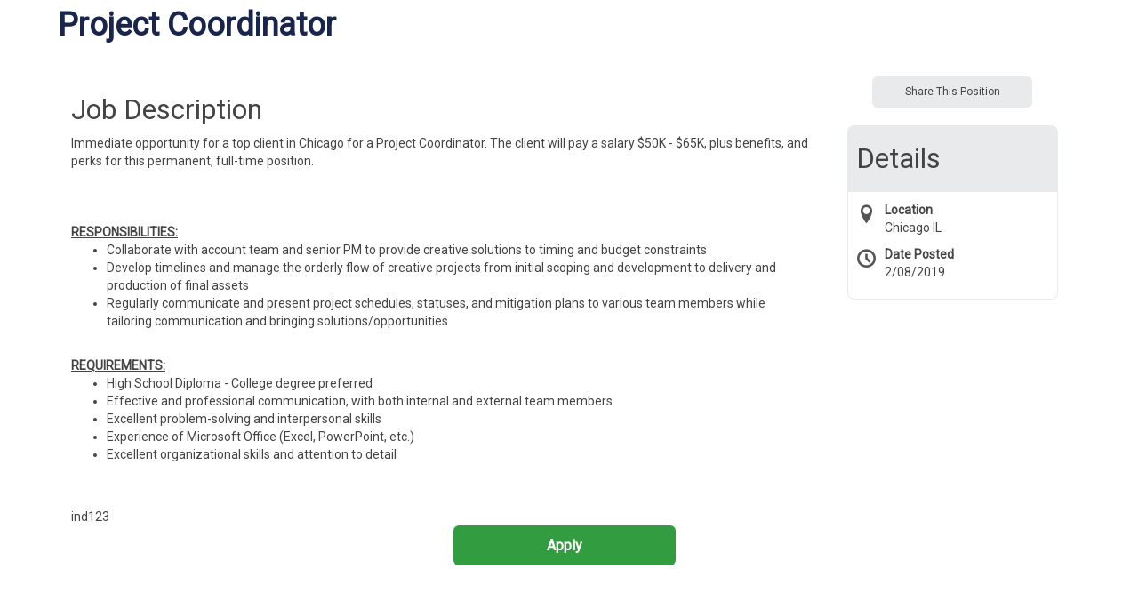

--- FILE ---
content_type: text/html;charset=UTF-8
request_url: https://host.pcrecruiter.net/pcrbin/jobboard/job/Project-Coordinator/b/KCSHT4FK5GC4QL6EQLR4G5I7K6VROVVBX6XBFISLSPWJSCCXBV6Y7CTYVQMNIUA
body_size: 5618
content:
<!DOCTYPE HTML>

<html lang="en">
<head>

<title>Project Coordinator</title>
<meta http-equiv="X-UA-Compatible" content="IE=edge">
<meta name="viewport" content="width=device-width, initial-scale=1">
<meta content="text/html; charset=UTF-8" http-equiv="content-type" />
<link rel="icon" href="https://www.pcrecruiter.net/PCR.ico" type="image/x-icon">
<link rel="shortcut icon" href="https://www.pcrecruiter.net/PCR.ico" type="image/x-icon">
<script type="text/javascript" src="/pcrimg/jquery/jquery-1.10.2.min.js?ver=202010271022170"></script>
<script type="text/javascript" src="/pcrimg/jquery/jquery.deserialize.js?ver=202512311403200"></script>
<script type="text/javascript" src="/pcrimg/inc/bootstrap/js/bootstrap.min.js?ver=202512311403200"></script>
<link rel="stylesheet" href="/pcrimg/inc/bootstrap/css/bootstrap.min.css?ver=202512311403200">
<link rel="stylesheet" href="/pcrimg/css/widgets.css?ver=202512311403200">
<link rel="stylesheet" href="/rest/uiapi/css/fonticons/default?ver=202512311403200" />
<link rel="stylesheet" href="/pcrimg/inc/dashboard/theme/assets/fonts/font-awesome/font-awesome.css?ver=202512311403200" />
<script id="jobboard" data-saving="Saving..." type="text/javascript" src="/pcrimg/js/jobboard.js?ver=202512311403200"></script>
<script>
window.landingOrigin = '';
var databaseid = unescape('getrecruiters.npsg');
window.pcruniqueid = 'd2cc6c4c916d29e1a9a8ba75186a4024';
window.pcrid = unescape('fG5wc2cuvGkCO5qMFQj2FZgzhpxtxtiKav1JQlkP94QnirYATHt3xUcHVfs16lRXwDEL6XOCdsOXg//ZZE9Bq+j/4PPyGRBXcyzFf1DEMSCelRUBcRDmhsF+honLRCfGQCj1gQKbBDxGC95ScEAuWXpvoj5gz0rO0XEg+86TIRZILj3UDiquSqwPfwQYLXUn');
</script>
<script type="text/javascript" src="/pcrimg/js/clipboard.min.js?ver=202512311403200"></script>
<script type="text/javascript" src="/pcrimg/js/socialsharebar.js?ver=202512311403200"></script>
<script type="text/javascript" src="/pcrimg/js/SearchWidgets.js?ver=202512311403200"></script>
<link rel="stylesheet" type="text/css" href="/pcrimg/css/jobboard.css?ver=202512311403200">
<link href="https://fonts.googleapis.com/css?family=Roboto" rel="stylesheet">
<link rel="stylesheet" href="/pcrimg/inc/fonts-jobboard.css">

<style>
/* Base Template: Leo */

/* GENERAL */
body {
    font-family: "Roboto", arial, sans-serif;
    color: #444;
    font-size: 14px;
    font-weight: 400;
    padding-bottom: 32px;
}
.topPage, .bottomPage {
    padding: 10px;
    max-width: 1170px;
    margin: auto
}
a:link, a:visited {
    color: #1A2B7D;
}
a:hover, a:active {
color:#C7983B;
}
#pcrbox .searchContainer, #pcrbox .neutralBg, #pcrbox .pager, #pcrbox .searchHeader {
    background-color: #fff
}


/* JOB LIST TABLE */
.table-condensed>tbody>tr>td {
    border-top: solid 1px #E5E5E5;
    border-bottom: solid 1px #E5E5E5;
    padding: 1em;
    vertical-align: top;
    cursor: pointer;
    transition: all 0.3s ease 0s;
}
.table-condensed>tbody>tr:hover>td {
    background-color: #f7f7f7;
}
.table-condensed>thead>tr>th {
    color: #000737;
    font-weight: 600;
    vertical-align: bottom;
    font-size: 22px;
    padding-top: 20px;
    padding-bottom: 20px;
}
.td_jobtitle a {
    font-weight: 700; font-size:16px
}
.pager::after { 
    display: inline-block;
    opacity: 0.55;
    content: "";
    background: none;
    margin-top: 2em;
    height: 30px;
    left: 0;
    width: 100%;
}

/* JOB DETAILS */
h1#litejobtitle {
    text-align: left;
    font-size: 36px;
    color: #19254C;
    font-weight: bold
}
.detailswrapper h1 {
    font-size: 32px;
    font-weight: normal
}
.detailswrapper #jobmeta {
    padding: 10px;
}
.detailswrapper #jobmeta h1 {
    background: #e8eaeb;
    margin: 0;
    padding: 20px 10px;
    border-top-left-radius: 8px;
    border-top-right-radius: 8px;
}
.detailswrapper .metasub {
    padding: 10px;
    border: 1px solid #e8eaeb;
    border-bottom-left-radius: 8px;
    border-bottom-right-radius: 8px;
    border-top: 0;
}
.detailswrapper .metasub>div {
    padding-bottom: 10px
}
.detailswrapper .detail_title {
    vertical-align: top
	font-weight: 700
}

.detailswrapper h2 {font-size: 20px;}
.detailswrapper h3 {font-size: 18px;}

#position_job_type:before {
    display: table-cell;
    float: left;
    font-style: normal;
    font-size: 1.5em;
    padding-right: 10px;
    font-family: "PCRJobBoard";
    content: "\e976";
    color: #555;
}
#position_city_state:before {
    display: table-cell;
    float: left;
    font-style: normal;
    font-size: 1.5em;
    padding-right: 10px;
    font-family: "PCRJobBoard";
    content: "\e947";
    color: #555;
}
#position_date_posted:before {
    display: table-cell;
    float: left;
    font-style: normal;
    font-size: 1.5em;
    padding-right: 10px;
    font-family: "PCRJobBoard";
    content: "\e94e";
    color: #555;
}
.applywith legend {
    visibility: hidden
}


/* NUMBERING */
#pcrbox .pager #nextButton, .pager #prevButton {
    border: 0;
}
#pcrbox .pager .page {
    border-radius: 50%;
    padding: 10px 15px;
    color: #C7983B;
    background-color: #fff;
    border-color: #CCC;
}
#pcrbox .pager .page.current {
    border-radius: 50%;
    padding: 10px 15px;
    color: #fff;
    background-color: #C7983B;
    border-color: #C7983B;
}
#pcrbox .wizardSteps ul li.step.complete, #pcrbox .wizardSteps ul li.stepNumber.complete {
    color: #fff;
    background-color: #0C1C2E
}
#pcrbox div.checkmark {
    background-color: #EEE;
    color: #0C1C2E;
}

/* BUTTONS */
#pcrbox .searchButton, #pcrbox #backButton, #pcrbox .pager #nextButton, #pcrbox .pager #prevButton, .reguploadcontainer button, #pcrbox .btn-jobboard {
    background-color: #1A2B7D;
    color: #fff;
    border: 0;
    border-radius: 6px !important;
    padding: 10px 20px;
    cursor: pointer;
}
#pcrbox .searchButton:hover, #pcrbox #backButton:hover, #pcrbox .pager #nextButton:hover, #pcrbox .pager #prevButton:hover, .reguploadcontainer button:hover, #pcrbox .btn-jobboard:hover {
    background-color: #329D40;
    color: #fff;
}
#pcrbox .btn span {
    background-color: transparent !important
}
.btn {
    border-radius: 6px !important;
}
.btn-default span {
    font-weight: 400;
}
#pcrbox .searchbutton {
    text-align: left;
    padding-top: 20px;
}
 #pcrbox .applywith button.btn-jobboard {
     background-color: #329D40;
     border-color: #329D40;
     color: #FFF;
     font-weight: bold;
}
 #pcrbox .applywith button.btn-jobboard:hover {
     background-color: #0C1C2E;
     border-color: #0C1C2E;

}


/* SHARE JOB */

 #pcrbox .socialsharebar {
     max-width: 180px;
     margin: auto;
     float: right;
    margin: 20px;
}
 #pcrbox button#socialShareButton {
     font-size: 12px;
     padding: 5px;
     background-color: #e8eaeb;
     border-color: #e8eaeb;
     color: #444;
}
 #pcrbox button#socialShareButton:hover {
     background-color: #0C1C2E;
     border-color: #0C1C2E;
     color: #fff;
}
 #pcrbox .socialsharenetwork {
     width: 36px;
     height: 36px;
}
 #pcrbox .socialsharenetwork img {
     width: 36px !important;
     height: 36px !important;
}
 div#socialbarcontainer {
     position: absolute;
     width: 180px;
     min-width: 180px;
     left: 0;
     right: 0;
     margin-left: auto;
     margin-right: auto;
}


/* SIGN IN SOCIAL */
 #pcrbox .monochrome .socialapplylink, #pcrbox .socialapplylink a {
     transition: all 0.3s linear;
     -webkit-transition: all 0.3s linear;
     -moz-transition: all 0.3s linear;
}
 #pcrbox .monochrome .socialapplylink:hover .iconspan {
    color:#0C1C2E;
}


/* FORM FIELDS */
#pcrbox #search-form {
    display: table
}
#pcrbox #search-form>div {
    display: table-cell;
    vertical-align: bottom
}
#pcrbox #search-form .form-control {
    margin-top: 5px
}
#pcrbox .form-control {
    padding: 6px 12px;
    font-size: 14px;
    line-height: 1.42857143;
    color: #555;
    border-radius: 6px;
    border: 1px solid #666666;
    -webkit-box-shadow: inset 0 1px 1px rgba(0,0,0,.075);
    box-shadow: inset 0 1px 1px rgba(0,0,0,.075);
    -webkit-transition: border-color ease-in-out .15s, -webkit-box-shadow ease-in-out .15s;
    -o-transition: border-color ease-in-out .15s, box-shadow ease-in-out .15s;
    transition: border-color ease-in-out .15s, box-shadow ease-in-out .15s;
}
 #pcrbox .form-control::-webkit-input-placeholder { /* Chrome/Opera/Safari */
 color: #999;
}
 #pcrbox .form-control::-moz-placeholder { /* Firefox 19+ */
 color: #999;
}
 #pcrbox .form-control:-ms-input-placeholder { /* IE 10+ */
 color: #999;
}
 #pcrbox .form-control:-moz-placeholder { /* Firefox 18- */
 color: #999;
}
#regForm strong {
    padding-left: 10px
}
 input:focus::-webkit-input-placeholder {
    /* Chrome/Opera/Safari */
     opacity: 0;
}
 input:focus::-moz-placeholder {
    /* Firefox 19+ */
     opacity: 0;
}
 input:focus:-ms-input-placeholder {
    /* IE 10+ */
     opacity: 0;
}
 input:focus:-moz-placeholder {
    /* Firefox 18- */
     opacity: 0;
}
 .attachmentjabberlabel {
     border: 1px solid #0C1C2E;
     background-color: #0C1C2E;
}
 @media (min-width: 992px) {
     #pcrbox .socialsharebar {
float: none; 
margin: auto;
     margin-bottom: 10px;
    }
}

</style>
<meta property="og:title" content="Project Coordinator" />
<meta property="og:image" content="https://host.pcrecruiter.net/pcrbin/logo.exe?action=VIEW&image=164412981755225&dbid=getrecruiters.npsg&defaultpic=genericcompanysmall" />
<meta property="og:description" content="Immediate opportunity for a top client in Chicago for a Project Coordinator. The client will pay a salary $50K - $65K, plus benefits, and perks for this permanent, full-time position.

Click here to apply online

RESPONSIBILITIES:
 
 
Collaborate with account team and senior PM to provide creative solutions to timing and budget constraints 
Develop timelines and manage the orderly flow of creative projects from initial scoping and development to delivery and production of final assets 
Regularly communicate and present project schedules, statuses, and mitigation plans to various team members while tailoring communication and bringing solutions/opportunities  
REQUIREMENTS:
 
 
High School Diploma - College degree preferred 
Effective and professional communication, with both internal and external team members 
Excellent problem-solving and interpersonal skills 
Experience of Microsoft Office (Excel, PowerPoint, etc.) 
Excellent organizational skills and attention to detail  Click here to apply online

ind123" />
<link rel="canonical" content="https://host.pcrecruiter.net/pcrbin/jobboard.aspx?action=detail&recordid=164412981755225&uid=getrecruiters.npsg" />

</head>
<body id="pcrbox" class="default-multiselect jobboard">
<script type="text/javascript" src="https://www.pcrecruiter.net/pcrimg/inc/pcrframeguest.js?ver=202512311403200"></script>
<script type="text/javascript" src="/pcrimg/js/typeahead.bundle.min.js?ver=202512311403200"></script>
<script>window.pcrframeoptions= {offsetY :10, offsetX:0,minheight:0}; var tempcaidkey = 'f693eff3963255e08800122a7d57f099'</script>
<script>
var shortenerApiKey = '';
var globalJobUrl = unescape('https://host.pcrecruiter.net/pcrbin/jobboard.aspx?JOBSHARE2ZJV54XTYDN36WF2F5RL3CWM5UBBMTE6VDMF6245JSZU7QIWW7DBZVCRIW7MHVJVW55JDMFVHHDFASC2');
var jobTitle = unescape('Project Coordinator');
$(document).ready(function () {
    $('.socialsharebar').SocialShareBar({
		GoogleApiKey: shortenerApiKey,
		url: globalJobUrl,
      description: jobTitle,
      buttonLabel: 'Share This Position'
	});
});
function ResumeUploaded(caid, joid, error, method, filename,pcrid){
  if (error == "failed"){
    alert('There was a problem parsing your resume. Your application was not submitted');
    HideLoadingModal();
  }else{
    if(joid == null) { joid = '';}
    var nextHref = '/pcrbin/jobboard.aspx?action=applysuccess&joid='+joid+'&method='+method+'&filename='+filename+'&pcr-id='+encodeURIComponent(pcrid);
    document.location.href = nextHref;
  }
}
</script>
<div role="main" class="topbottomcontainer"><div class="topPage"><div role="search" class="searchContainer"><div Class="noBg"><div class="searchHeader" style=""><div class=" col3"><form name="returntoresults" id="returntoresults" method="POST" action="/pcrbin/jobboard.aspx"><input aria-hidden="true" type="hidden" id="unifiedsearch" name="unifiedsearch" value=""><input aria-hidden="true" type="hidden" id="populatesearchform" name="populatesearchform" value="y"><input aria-hidden="true" type="hidden" id="showjobs" name="showjobs" value="y"><input aria-hidden="true" type="hidden" id="action" name="action" value=""><input aria-hidden="true" type="hidden" id="pcr-id" name="pcr-id" value="fG5wc2cuvGkCO5qMFQj2FZgzhpxtxtiKav1JQlkP94QnirYATHt3xUcHVfs16lRXwDEL6XOCdsOXg//ZZE9Bq+j/4PPyGRBXcyzFf1DEMSCelRUBcRDmhsF+honLRCfGQCj1gQKbBDxGC95ScEAuWXpvoj5gz0rO0XEg+86TIRZILj3UDiquSqwPfwQYLXUn"></form></div><div class="text-center col2 searchtitle" style=""><h1 class="litejobtitle" id="litejobtitle">Project Coordinator</h1></div></div></div><div class="noBg container-fluid" style="max-width: 800px;"><input aria-hidden="true" type="hidden" name="radiusError" id="radiusError" value="Please enter a City, State or Zip code when using Radius."><input aria-hidden="true" type="hidden" name="radiusNumberError" id="radiusNumberError" value="Radius must be between 1 and 100."></div></div></div><div class="bottomPage"><script type="application/ld+json">{"title":"Project Coordinator","description":"<div>Immediate opportunity for a top client in Chicago for a Project Coordinator. The client will pay a salary $50K - $65K, plus benefits, and perks for this permanent, full-time position.<br /><br /><span><a href=\"http://northpointsearchgroup.com/job-seekers?JOBSHARESVXWCQYPBUSPWA3347F64ARXFABHG652DPYVWJXGZASKVQKTUBNHPFNN3CIUOZBTANN6MZA\" data-pcr=\"direct_link_to_position\">Click here to apply online</a></span><br /><br /><span style=\"text-decoration: underline;\"><strong>RESPONSIBILITIES:<br /></strong></span>\r\n<ul>\r\n<li>Collaborate with account team and senior PM to provide creative solutions to timing and budget constraints</li>\r\n<li>Develop timelines and manage the orderly flow of creative projects from initial scoping and development to delivery and production of final assets</li>\r\n<li>Regularly communicate and present project schedules, statuses, and mitigation plans to various team members while tailoring communication and bringing solutions/opportunities</li>\r\n</ul>\r\n<br /><span style=\"text-decoration: underline;\"><strong>REQUIREMENTS:<br /></strong></span>\r\n<ul>\r\n<li>High School Diploma - College degree preferred</li>\r\n<li>Effective and professional communication, with both internal and external team members</li>\r\n<li>Excellent problem-solving and interpersonal skills</li>\r\n<li>Experience of Microsoft Office (Excel, PowerPoint, etc.)</li>\r\n<li>Excellent organizational skills and attention to detail</li>\r\n</ul>\r\n<span><a href=\"http://northpointsearchgroup.com/job-seekers?JOBSHARESVXWCQYPBUSPWA3347F64ARXFABHG652DPYVWJXGZASKVQKTUBNHPFNN3CIUOZBTANN6MZA\" target=\"_blank\" data-pcr=\"direct_link_to_position\" rel=\"noopener\">Click here to apply online</a><br /><br />ind123</span></div>","datePosted":"2019-02-08","validThrough":null,"identifier":"JW2048","employmentType":"OTHER","@context":"http://schema.org","@type":"JobPosting","hiringOrganization":{"@type":"Organization","name":"NorthPoint Search Group","logo":null},"jobLocation":{"address":{"streetAddress":null,"addressLocality":"Chicago","addressRegion":"IL","postalCode":"60290","addressCountry":"United States","@type":"PostalAddress"},"@type":"Place"},"baseSalary":{"@type":"MonetaryAmount","value":{"@type":"QuantitativeValue","minValue":null,"maxValue":null},"currency":"USD"},"directApply":true}</script><script src="/pcrimg/js/FilePickers.js"></script><div role="document" class="detailswrapper"><div><div class="container-fluid" data-templateid="1001">
<div class="row">
<div class="col-md-9" id="grid-jobdetail">
<h1>Job Description</h1>
<div>Immediate opportunity for a top client in Chicago for a Project Coordinator. The client will pay a salary $50K - $65K, plus benefits, and perks for this permanent, full-time position.<br /><br /><span><a href="http://northpointsearchgroup.com/job-seekers?JOBSHARESVXWCQYPBUSPWA3347F64ARXFABHG652DPYVWJXGZASKVQKTUBNHPFNN3CIUOZBTANN6MZA" data-pcr="direct_link_to_position">Click here to apply online</a></span><br /><br /><span style="text-decoration: underline;"><strong>RESPONSIBILITIES:<br /></strong></span>
<ul>
<li>Collaborate with account team and senior PM to provide creative solutions to timing and budget constraints</li>
<li>Develop timelines and manage the orderly flow of creative projects from initial scoping and development to delivery and production of final assets</li>
<li>Regularly communicate and present project schedules, statuses, and mitigation plans to various team members while tailoring communication and bringing solutions/opportunities</li>
</ul>
<br /><span style="text-decoration: underline;"><strong>REQUIREMENTS:<br /></strong></span>
<ul>
<li>High School Diploma - College degree preferred</li>
<li>Effective and professional communication, with both internal and external team members</li>
<li>Excellent problem-solving and interpersonal skills</li>
<li>Experience of Microsoft Office (Excel, PowerPoint, etc.)</li>
<li>Excellent organizational skills and attention to detail</li>
</ul>
<span><a href="http://northpointsearchgroup.com/job-seekers?JOBSHARESVXWCQYPBUSPWA3347F64ARXFABHG652DPYVWJXGZASKVQKTUBNHPFNN3CIUOZBTANN6MZA" target="_blank" data-pcr="direct_link_to_position" rel="noopener">Click here to apply online</a><br /><br />ind123</span></div></div>
<div class="col-md-3" id="grid-jobmeta"><div class="socialsharebar"></div>
<div id="jobmeta">
<h1>Details</h1>
<div class="metasub"><div class="datafield position_city_state" id="position_city_state"><span><span class="detail_title">Location</span><br></span><span class="detail_data">Chicago IL</span></div><div class="datafield position_date_posted" id="position_date_posted"><span><span class="detail_title">Date Posted</span><br></span><span class="detail_data">2/08/2019</span></div></div>
</div>
</div>
</div>
</div></div><div></div><div Class="applywith col-md-12"><div Class="applyWithButtons text-center"><div Class="firstRowButtons"><button class="btn btn-default btn-jobboard" id="btnApply" onclick="document.location.href='/pcrbin/jobboard.aspx?action=detail&amp;keywords=&amp;citystatezip=&amp;radius=&amp;datePosted=&amp;recordid=164412981755225&amp;apply=y&amp;pcr-id=fG5wc2cum4g9T%2FsAJN65clJ6zcwASuwe52LFCfN0fBZU8LNgTFajUgl2Sytl234t2aKQvUW3%2BzD8Vwsoo4JcgzeoGNEtbrGtIe2K0f%2FGKQ0f8kwlutue3uVBXTAvv3%2B7jEn8xbkBEu86p%2BR%2Bi4DBMX53WN6qnh6dj9khba7DE7viQCsx9QZzJKO%2BJMAY5ePppcEpPjmwf8027Fa2AnpRgqwJDbW3UWP14aeFZxRNqKCsJfckfgLI2mzJVzQlB4ec3rDSKSd%2FMBcmdA%3D%3D';">Apply</button></div></div></div><div class="modal fade" id="loadingModal" data-backdrop="static" data-keyboard="false" tabindex="-1" role="dialog" aria-labelledby="myModalLabel" aria-hidden="true"><div class="modal-dialog"><div class="modal-content"><div class="modal-header"><h4 class="modal-title" id="myModalLabel">Processing...</h4></div><div class="modal-body"><div class="progress"><div class="progress-bar progress-bar-striped active" role="progressbar" aria-valuenow="100" aria-valuemin="0" aria-valuemax="100" style="width: 100%"></div></div></div></div></div></div><script>
                        
                        function ShowLoadingModal(){
                            $("#loadingModal").modal({show:true});

                        }
                        function HideLoadingModal(){
                            
                            $("#loadingModal").modal("hide");
                        }
                     </script><script>delete sessionStorage['regformshown'];</script></div><div style="clear:both"></div></div></div>
<script src="/pcrimg/js/SearchWidgets.js?ver=202512311403200"></script>
<script src="/pcrimg/js/TemplatePages.js?ver=202512311403200"></script>
<script SRC="/pcrimg/inc/helperendext.js?ver=202512311403200"></script>
</body></html>

<!-- (c) Main Sequence Technologies http://www.pcrecruiter.com -->


--- FILE ---
content_type: text/css
request_url: https://host.pcrecruiter.net/rest/uiapi/css/fonticons/default?ver=202512311403200
body_size: 5483
content:
@font-face {
  font-family: 'PCRIcons20221024';
  src:  url('../../../../pcr/app/myfonts/fonts/PCRIcons20221024.eot?17tk1i');
  src:  url('../../../../pcr/app/myfonts/fonts/PCRIcons20221024.eot?17tk1i#iefix') format('embedded-opentype'),
    url('../../../../pcr/app/myfonts/fonts/PCRIcons20221024.ttf?17tk1i') format('truetype'),
    url('../../../../pcr/app/myfonts/fonts/PCRIcons20221024.woff?17tk1i') format('woff'),
    url('../../../../pcr/app/myfonts/fonts/PCRIcons20221024.svg?17tk1i#PCRIcons20221024') format('svg');
  font-weight: normal;
  font-style: normal;
  font-display: block;
}

[class^="icon-"], [class*=" icon-"] {
  /* use !important to prevent issues with browser extensions that change fonts */
  font-family: 'PCRIcons20221024' !important;
  speak: never;
  font-style: normal;
  font-weight: normal;
  font-variant: normal;
  text-transform: none;
  line-height: 1;

  /* Better Font Rendering =========== */
  -webkit-font-smoothing: antialiased;
  -moz-osx-font-smoothing: grayscale;
}

.icon-Azure:before {
  content: "\e9cc";
}
.icon-Sequencing-solid:before {
  content: "\e9d0";
}
.icon-hireEZ:before {
  content: "\e9ce";
}
.icon-Sequencing:before {
  content: "\e9cd";
}
.icon-OpportunityAdd:before {
  content: "\e9cb";
}
.icon-Opportunity:before {
  content: "\e9cf";
}
.icon-NoBulk:before {
  content: "\e9ca";
}
.icon-FilePcr:before {
  content: "\e9c7";
}
.icon-FilePdf:before {
  content: "\e9c9";
}
.icon-Zoominfo:before {
  content: "\e9c6";
}
.icon-AddDoc:before {
  content: "\e900";
}
.icon-GoogleSheets:before {
  content: "\e9c2";
}
.icon-MsOffice365:before {
  content: "\e9c3";
}
.icon-MsExcel:before {
  content: "\e9c5";
}
.icon-Drag:before {
  content: "\e9c1";
}
.icon-qrcode-light:before {
  content: "\e9c0";
}
.icon-qr:before {
  content: "\e9c0";
}
.icon-MapMarker-solid:before {
  content: "\e9bf";
}
.icon-Calendar-solid:before {
  content: "\e9b7";
}
.icon-TimeSheet-solid:before {
  content: "\e9b8";
}
.icon-Reports-solid:before {
  content: "\e9b9";
}
.icon-Dashboard3-solid:before {
  content: "\e9ba";
}
.icon-Dashboard-solid:before {
  content: "\e9bb";
}
.icon-Position-solid:before {
  content: "\e9bc";
}
.icon-Name-solid:before {
  content: "\e9bd";
}
.icon-Bookmark:before {
  content: "\e9b5";
}
.icon-Bookmark-solid:before {
  content: "\e9b6";
}
.icon-LinkedIn-solid:before {
  content: "\e67c";
}
.icon-Microsoft-solid:before {
  content: "\e9b3";
}
.icon-Facebook-solid:before {
  content: "\e9b4";
}
.icon-Google-solid:before {
  content: "\e665";
}
.icon-Parents:before {
  content: "\e0b4";
}
.icon-GetFyre:before {
  content: "\e9ac";
}
.icon-Pipeline-solid:before {
  content: "\e698";
}
.icon-GetNew:before {
  content: "\e664";
}
.icon-GetAll:before {
  content: "\e663";
}
.icon-RSS:before {
  content: "\e6b0";
}
.icon-file-word:before {
  content: "\e660";
}
.icon-Word:before {
  content: "\e660";
}
.icon-CallPlanner:before {
  content: "\e63d";
}
.icon-EquipmentCodes:before {
  content: "\e65a";
}
.icon-ShellApp:before {
  content: "\e9ad";
}
.icon-MultiCal:before {
  content: "\e9ae";
}
.icon-xing:before {
  content: "\e9af";
}
.icon-Xing:before {
  content: "\e9af";
}
.icon-Placement-solid:before {
  content: "\e699";
}
.icon-Wrong-solid:before {
  content: "\e9b0";
}
.icon-Rollup-solid:before {
  content: "\e6ae";
}
.icon-Transactions-solid:before {
  content: "\e6cc";
}
.icon-Home-solid:before {
  content: "\e0b2";
}
.icon-Security-solid:before {
  content: "\e6b4";
}
.icon-Yahoo:before {
  content: "\e9a6";
}
.icon-Yahoo-solid:before {
  content: "\e9a6";
}
.icon-Vendor:before {
  content: "\e9a7";
}
.icon-Upgrade:before {
  content: "\e9a8";
}
.icon-UpdateGroup:before {
  content: "\e9a9";
}
.icon-Tshirt:before {
  content: "\e9aa";
}
.icon-Train:before {
  content: "\e0ae";
}
.icon-Tint:before {
  content: "\e9ab";
}
.icon-TimeSheet:before {
  content: "\e6cb";
}
.icon-TextKernel:before {
  content: "\e935";
}
.icon-Template:before {
  content: "\e6ca";
}
.icon-Task:before {
  content: "\e6c9";
}
.icon-Registration:before {
  content: "\e901";
}
.icon-Clipboard:before {
  content: "\e901";
}
.icon-Tags:before {
  content: "\e902";
}
.icon-Tags2:before {
  content: "\e902";
}
.icon-TableTennis:before {
  content: "\e319";
}
.icon-Sweater:before {
  content: "\e903";
}
.icon-Summary:before {
  content: "\e904";
}
.icon-Stopwatch:before {
  content: "\e905";
}
.icon-Stationary:before {
  content: "\e906";
}
.icon-Stage0:before {
  content: "\e6bb";
}
.icon-Stage10:before {
  content: "\e6bc";
}
.icon-Stage11:before {
  content: "\e6bd";
}
.icon-Stage3:before {
  content: "\e6be";
}
.icon-Stage4:before {
  content: "\e6bf";
}
.icon-Stage5:before {
  content: "\e6c0";
}
.icon-Stage6:before {
  content: "\e6c1";
}
.icon-Stage7:before {
  content: "\e6c2";
}
.icon-Stage8:before {
  content: "\e6c3";
}
.icon-Stage9:before {
  content: "\e6c4";
}
.icon-Stage2:before {
  content: "\e6c5";
}
.icon-Stage1:before {
  content: "\e6c6";
}
.icon-Sort:before {
  content: "\e6b9";
}
.icon-Snowflake:before {
  content: "\2745";
}
.icon-SkillCodes:before {
  content: "\e907";
}
.icon-Signature:before {
  content: "\e909";
}
.icon-ShareStatus:before {
  content: "\e90a";
}
.icon-SMS:before {
  content: "\e90a";
}
.icon-SMS3:before {
  content: "\e90a";
}
.icon-ShareStatus-solid:before {
  content: "\e6b6";
}
.icon-Scout:before {
  content: "\e912";
}
.icon-Scoring:before {
  content: "\e916";
}
.icon-Save:before {
  content: "\e917";
}
.icon-Ruler:before {
  content: "\e918";
}
.icon-Road:before {
  content: "\e919";
}
.icon-Resume:before {
  content: "\e91d";
}
.icon-Resume2:before {
  content: "\e91d";
}
.icon-Restore:before {
  content: "\e91e";
}
.icon-RestoreWindow:before {
  content: "\e91e";
}
.icon-ReplyAll:before {
  content: "\e91f";
}
.icon-RemoveOauth:before {
  content: "\e920";
}
.icon-QuickAdd:before {
  content: "\e92d";
}
.icon-Projector:before {
  content: "\e92e";
}
.icon-Profile:before {
  content: "\e69e";
}
.icon-PostJob:before {
  content: "\e930";
}
.icon-PopOut:before {
  content: "\e931";
}
.icon-Popout:before {
  content: "\e931";
}
.icon-Plug:before {
  content: "\e69a";
}
.icon-Plug-solid:before {
  content: "\e69b";
}
.icon-Pizza:before {
  content: "\e937";
}
.icon-Pipeline:before {
  content: "\e697";
}
.icon-Pants:before {
  content: "\e288";
}
.icon-Outlook:before {
  content: "\e693";
}
.icon-NewWindow:before {
  content: "\e938";
}
.icon-New:before {
  content: "\e68f";
}
.icon-NameStatus_Clock:before {
  content: "\e68d";
}
.icon-NameStatus_Hex:before {
  content: "\e68e";
}
.icon-MultiCog:before {
  content: "\e93b";
}
.icon-multiCog:before {
  content: "\e93b";
}
.icon-MoveDatabase:before {
  content: "\e93d";
}
.icon-Monster:before {
  content: "\e688";
}
.icon-Military:before {
  content: "\e687";
}
.icon-Microsoft:before {
  content: "\e944";
}
.icon-MenuDropdown:before {
  content: "\e93f";
}
.icon-Meeting:before {
  content: "\e684";
}
.icon-Medium:before {
  content: "\e940";
}
.icon-Luggage:before {
  content: "\e941";
}
.icon-Logging:before {
  content: "\e942";
}
.icon-License:before {
  content: "\e943";
}
.icon-RightScroll:before {
  content: "\e6ad";
}
.icon-LeftScroll:before {
  content: "\e679";
}
.icon-Leaf:before {
  content: "\e945";
}
.icon-Macbook:before {
  content: "\e166";
}
.icon-Laptop:before {
  content: "\e166";
}
.icon-Keywords:before {
  content: "\e946";
}
.icon-Keynote:before {
  content: "\e947";
}
.icon-Interviews:before {
  content: "\e948";
}
.icon-Inquiries:before {
  content: "\e949";
}
.icon-Industry:before {
  content: "\e94a";
}
.icon-Indeed:before {
  content: "\e932";
}
.icon-Indeed-solid:before {
  content: "\e932";
}
.icon-Import:before {
  content: "\e94b";
}
.icon-HTML:before {
  content: "\e94c";
}
.icon-History:before {
  content: "\e94d";
}
.icon-HiringAuthority:before {
  content: "\e94e";
}
.icon-Low:before {
  content: "\e94f";
}
.icon-High:before {
  content: "\e950";
}
.icon-Headset:before {
  content: "\e951";
}
.icon-Headset1:before {
  content: "\e951";
}
.icon-Headphones:before {
  content: "\e952";
}
.icon-HandShake:before {
  content: "\e953";
}
.icon-Group2:before {
  content: "\e954";
}
.icon-Users:before {
  content: "\e954";
}
.icon-users:before {
  content: "\e954";
}
.icon-Government:before {
  content: "\e955";
}
.icon-GooglePlus:before {
  content: "\e956";
}
.icon-GlobeAmericas:before {
  content: "\e957";
}
.icon-Glass:before {
  content: "\e958";
}
.icon-FreshExport:before {
  content: "\e936";
}
.icon-Fresh:before {
  content: "\e93e";
}
.icon-Free:before {
  content: "\e959";
}
.icon-Football:before {
  content: "\e95a";
}
.icon-folderlocked:before {
  content: "\e95b";
}
.icon-Filter:before {
  content: "\e95c";
}
.icon-Filter-solid:before {
  content: "\e9b1";
}
.icon-Feedback-solid:before {
  content: "\e95d";
}
.icon-Feedback:before {
  content: "\e95e";
}
.icon-FastFood:before {
  content: "\e95f";
}
.icon-FacetimeVideo:before {
  content: "\e960";
}
.icon-Eyedropper:before {
  content: "\e961";
}
.icon-Export:before {
  content: "\e962";
}
.icon-Expenses:before {
  content: "\e963";
}
.icon-Paid:before {
  content: "\e963";
}
.icon-ExclamationTriangle:before {
  content: "\e964";
}
.icon-Eraser:before {
  content: "\e965";
}
.icon-eraser:before {
  content: "\e965";
}
.icon-EmployeeBadge:before {
  content: "\e966";
}
.icon-EEOC:before {
  content: "\e967";
}
.icon-Duplicate:before {
  content: "\e968";
}
.icon-Dumbell:before {
  content: "\e969";
}
.icon-Drink:before {
  content: "\e96a";
}
.icon-DoubleArrowRight:before {
  content: "\e96b";
}
.icon-DoubleArrowLeft:before {
  content: "\e96c";
}
.icon-Dog:before {
  content: "\e96d";
}
.icon-Dice:before {
  content: "\e96e";
}
.icon-Demo1:before {
  content: "\e96f";
}
.icon-Demo:before {
  content: "\e970";
}
.icon-DefaultCompanySearch:before {
  content: "\e971";
}
.icon-Database:before {
  content: "\e972";
}
.icon-Cutlery:before {
  content: "\e973";
}
.icon-Eat:before {
  content: "\e973";
}
.icon-Eat1:before {
  content: "\e973";
}
.icon-CSV:before {
  content: "\e974";
}
.icon-CSS:before {
  content: "\e975";
}
.icon-CopyDatabase:before {
  content: "\e976";
}
.icon-Contract:before {
  content: "\e977";
}
.icon-Compare:before {
  content: "\e978";
}
.icon-Settings-solid:before {
  content: "\e6b5";
}
.icon-Coins:before {
  content: "\e979";
}
.icon-Code:before {
  content: "\e643";
}
.icon-Closed:before {
  content: "\e642";
}
.icon-Install:before {
  content: "\e642";
}
.icon-ClearStatus:before {
  content: "\e97a";
}
.icon-Cleaning:before {
  content: "\e0cb";
}
.icon-Cart:before {
  content: "\e97b";
}
.icon-Cart2:before {
  content: "\e97b";
}
.icon-Cars:before {
  content: "\e97c";
}
.icon-Car:before {
  content: "\e97d";
}
.icon-Car2:before {
  content: "\e97d";
}
.icon-CanendarList:before {
  content: "\e97e";
}
.icon-CalendarList:before {
  content: "\e97e";
}
.icon-CalendarWeek:before {
  content: "\e97f";
}
.icon-CalendarMonth:before {
  content: "\e980";
}
.icon-CalendarDay:before {
  content: "\e981";
}
.icon-Calendar2:before {
  content: "\e981";
}
.icon-Cake:before {
  content: "\e982";
}
.icon-Bus:before {
  content: "\e983";
}
.icon-Building:before {
  content: "\e984";
}
.icon-Company:before {
  content: "\e984";
}
.icon-Company-solid:before {
  content: "\e9be";
}
.icon-Book:before {
  content: "\e985";
}
.icon-BirthdayCake:before {
  content: "\e986";
}
.icon-Binoculars:before {
  content: "\e987";
}
.icon-BellOff:before {
  content: "\e91b";
}
.icon-BellOn:before {
  content: "\e91c";
}
.icon-Beer:before {
  content: "\e988";
}
.icon-BeachUmbrella:before {
  content: "\e989";
}
.icon-Baseball:before {
  content: "\e98a";
}
.icon-Bar:before {
  content: "\e98b";
}
.icon-Ax:before {
  content: "\e98c";
}
.icon-Automation:before {
  content: "\e98d";
}
.icon-Authority:before {
  content: "\e98e";
}
.icon-Audit:before {
  content: "\e98f";
}
.icon-Attempt:before {
  content: "\e990";
}
.icon-Associations:before {
  content: "\e991";
}
.icon-Assigned:before {
  content: "\e992";
}
.icon-Assessments:before {
  content: "\e993";
}
.icon-Approval:before {
  content: "\e994";
}
.icon-AllContractors:before {
  content: "\e995";
}
.icon-ConnectPeople:before {
  content: "\e995";
}
.icon-Alarm:before {
  content: "\e62a";
}
.icon-Alarm2:before {
  content: "\e62a";
}
.icon-Airplane2:before {
  content: "\e996";
}
.icon-Airplane:before {
  content: "\e997";
}
.icon-AdvancedSearch2:before {
  content: "\e998";
}
.icon-AdvancedSearch:before {
  content: "\e999";
}
.icon-AdjustAlt:before {
  content: "\e99a";
}
.icon-AddressBook:before {
  content: "\e99b";
}
.icon-AddPresentation:before {
  content: "\e99c";
}
.icon-Activities:before {
  content: "\e99d";
}
.icon-Activities2:before {
  content: "\e99d";
}
.icon-Activities-solid:before {
  content: "\e6d6";
}
.icon-Bullhorn:before {
  content: "\e358";
}
.icon-bullhorn:before {
  content: "\e358";
}
.icon-Bullhorn2:before {
  content: "\e358";
}
.icon-StarEmpty:before {
  content: "\e913";
}
.icon-StarFill:before {
  content: "\e914";
}
.icon-StarHalf:before {
  content: "\e915";
}
.icon-Dashboard:before {
  content: "\e64e";
}
.icon-FeedbackSolid:before {
  content: "\e91a";
}
.icon-Delete7:before {
  content: "\e6e2";
}
.icon-Delete6:before {
  content: "\ea0f";
}
.icon-Delete5:before {
  content: "\e6e1";
}
.icon-Delete4:before {
  content: "\e6e0";
}
.icon-Delete2:before {
  content: "\e6dd";
}
.icon-Check:before {
  content: "\e640";
}
.icon-Stage11Square:before {
  content: "\e921";
}
.icon-Stage10Square:before {
  content: "\e922";
}
.icon-Stage9Square:before {
  content: "\e923";
}
.icon-Stage8Square:before {
  content: "\e924";
}
.icon-Stage7Square:before {
  content: "\e925";
}
.icon-Stage6Square:before {
  content: "\e926";
}
.icon-Stage5Square:before {
  content: "\e927";
}
.icon-Stage4Square:before {
  content: "\e928";
}
.icon-Stage3Square:before {
  content: "\e929";
}
.icon-Stage2Square:before {
  content: "\e92a";
}
.icon-Stage1Square:before {
  content: "\e92b";
}
.icon-Stage0Square:before {
  content: "\e92c";
}
.icon-UpDownArrow:before {
  content: "\e654";
}
.icon-DownArrow:before {
  content: "\e655";
}
.icon-daXtraLogo:before {
  content: "\e933";
}
.icon-Careerbuilder:before {
  content: "\e63f";
}
.icon-Hidden:before {
  content: "\e99e";
}
.icon-MailOpen-solid:before {
  content: "\e123";
}
.icon-Pin-solid:before {
  content: "\e696";
}
.icon-Position-solid11:before {
  content: "\e69c";
}
.icon-Tag-solid:before {
  content: "\e0c9";
}
.icon-Tags-solid:before {
  content: "\e0ca";
}
.icon-Heart-solid:before {
  content: "\e0ac";
}
.icon-Keys-solid:before {
  content: "\e0c0";
}
.icon-Keys1:before {
  content: "\e0c0";
}
.icon-apple:before {
  content: "\eabe";
}
.icon-Schedule-solid:before {
  content: "\e9c8";
}
.icon-Schedule:before {
  content: "\e9d1";
}
.icon-ExportProfile:before {
  content: "\e9b2";
}
.icon-TwitterSquare:before {
  content: "\e61a";
}
.icon-LinkedinSquare:before {
  content: "\e61b";
}
.icon-LastArrow:before {
  content: "\e645";
}
.icon-MidArrow:before {
  content: "\e93c";
}
.icon-FirstLastArrow:before {
  content: "\e646";
}
.icon-trash:before {
  content: "\e054";
}
.icon-Bin:before {
  content: "\e054";
}
.icon-Delete:before {
  content: "\e054";
}
.icon-bell:before {
  content: "\e027";
}
.icon-BellOutline:before {
  content: "\e027";
}
.icon-ShovelSolid:before {
  content: "\e90b";
}
.icon-ShovelOutline:before {
  content: "\e90c";
}
.icon-Basketball:before {
  content: "\e90d";
}
.icon-BasketballHoop:before {
  content: "\e90e";
}
.icon-MapMarker:before {
  content: "\e90f";
}
.icon-Map:before {
  content: "\e90f";
}
.icon-Boot:before {
  content: "\e910";
}
.icon-ShoePrints:before {
  content: "\e911";
}
.icon-SplitScreenFlyin:before {
  content: "\e92f";
}
.icon-SplitScreenHoriz:before {
  content: "\e934";
}
.icon-SplitScreenVert:before {
  content: "\e939";
}
.icon-Maximize:before {
  content: "\e93a";
}
.icon-Add:before {
  content: "\e93a";
}
.icon-Delete10:before {
  content: "\e908";
}
.icon-X:before {
  content: "\e908";
}
.icon-Minimize:before {
  content: "\e99f";
}
.icon-Step:before {
  content: "\e9a0";
}
.icon-StepOutline:before {
  content: "\e9a1";
}
.icon-sign-out-alt-light:before {
  content: "\e9a2";
}
.icon-ClockOut:before {
  content: "\e9a2";
}
.icon-sign-in-alt-light:before {
  content: "\e9a3";
}
.icon-ClockIn:before {
  content: "\e9a3";
}
.icon-BreakEnd:before {
  content: "\e9a4";
}
.icon-Break:before {
  content: "\e9a5";
}
.icon-Receipt:before {
  content: "\e9c4";
}
.icon-user-female:before {
  content: "\e000";
}
.icon-UserGirl:before {
  content: "\e000";
}
.icon-people:before {
  content: "\e001";
}
.icon-user-follow:before {
  content: "\e002";
}
.icon-AddName:before {
  content: "\e002";
}
.icon-user-following:before {
  content: "\e003";
}
.icon-user-unfollow:before {
  content: "\e004";
}
.icon-user:before {
  content: "\e005";
}
.icon-Available:before {
  content: "\e005";
}
.icon-Name:before {
  content: "\e005";
}
.icon-UserMan:before {
  content: "\e005";
}
.icon-trophy:before {
  content: "\e006";
}
.icon-speedometer:before {
  content: "\e007";
}
.icon-Dashboard3:before {
  content: "\e007";
}
.icon-social-youtube:before {
  content: "\e008";
}
.icon-social-twitter:before {
  content: "\e009";
}
.icon-Twitter:before {
  content: "\e009";
}
.icon-social-tumblr:before {
  content: "\e00a";
}
.icon-social-facebook:before {
  content: "\e00b";
}
.icon-Facebook-2:before {
  content: "\e00b";
}
.icon-Facebook:before {
  content: "\e00b";
}
.icon-social-dropbox:before {
  content: "\e00c";
}
.icon-social-dribbble:before {
  content: "\e00d";
}
.icon-shield:before {
  content: "\e00e";
}
.icon-screen-tablet:before {
  content: "\e00f";
}
.icon-iPad:before {
  content: "\e00f";
}
.icon-screen-smartphone:before {
  content: "\e010";
}
.icon-iPhone:before {
  content: "\e010";
}
.icon-Mobile:before {
  content: "\e010";
}
.icon-Mobile2:before {
  content: "\e010";
}
.icon-screen-desktop:before {
  content: "\e011";
}
.icon-Display:before {
  content: "\e011";
}
.icon-iMac:before {
  content: "\e011";
}
.icon-Monitor:before {
  content: "\e011";
}
.icon-plane:before {
  content: "\e012";
}
.icon-notebook:before {
  content: "\e013";
}
.icon-LogBook:before {
  content: "\e013";
}
.icon-Notes2:before {
  content: "\e013";
}
.icon-Rollup:before {
  content: "\e013";
}
.icon-mustache:before {
  content: "\e014";
}
.icon-mouse:before {
  content: "\e015";
}
.icon-Mouse:before {
  content: "\e015";
}
.icon-magnet:before {
  content: "\e016";
}
.icon-magic-wand:before {
  content: "\e017";
}
.icon-Magic:before {
  content: "\e017";
}
.icon-hourglass:before {
  content: "\e018";
}
.icon-graduation:before {
  content: "\e019";
}
.icon-Education:before {
  content: "\e019";
}
.icon-ghost:before {
  content: "\e01a";
}
.icon-game-controller:before {
  content: "\e01b";
}
.icon-Gamepad:before {
  content: "\e01b";
}
.icon-fire:before {
  content: "\e01c";
}
.icon-Fire:before {
  content: "\e01c";
}
.icon-eyeglass:before {
  content: "\e01d";
}
.icon-envelope-open:before {
  content: "\e01e";
}
.icon-MailOpen2:before {
  content: "\e01e";
}
.icon-envolope-letter:before {
  content: "\e01f";
}
.icon-MailOpen:before {
  content: "\e01f";
}
.icon-energy:before {
  content: "\e020";
}
.icon-emotsmile:before {
  content: "\e021";
}
.icon-disc:before {
  content: "\e022";
}
.icon-cursor-move:before {
  content: "\e023";
}
.icon-Move:before {
  content: "\e023";
}
.icon-crop:before {
  content: "\e024";
}
.icon-credit-card:before {
  content: "\e025";
}
.icon-CreditCard:before {
  content: "\e025";
}
.icon-Transactions:before {
  content: "\e025";
}
.icon-chemistry:before {
  content: "\e026";
}
.icon-badge:before {
  content: "\e028";
}
.icon-anchor:before {
  content: "\e029";
}
.icon-wallet:before {
  content: "\e02a";
}
.icon-vector:before {
  content: "\e02b";
}
.icon-speech:before {
  content: "\e02c";
}
.icon-Request:before {
  content: "\e02c";
}
.icon-puzzle:before {
  content: "\e02d";
}
.icon-printer:before {
  content: "\e02e";
}
.icon-Print:before {
  content: "\e02e";
}
.icon-Print2:before {
  content: "\e02e";
}
.icon-present:before {
  content: "\e02f";
}
.icon-Gift:before {
  content: "\e02f";
}
.icon-playlist:before {
  content: "\e030";
}
.icon-pin:before {
  content: "\e031";
}
.icon-Pin:before {
  content: "\e031";
}
.icon-picture:before {
  content: "\e032";
}
.icon-Image:before {
  content: "\e032";
}
.icon-Picture:before {
  content: "\e032";
}
.icon-Picture2:before {
  content: "\e032";
}
.icon-map:before {
  content: "\e033";
}
.icon-layers:before {
  content: "\e034";
}
.icon-Group:before {
  content: "\e034";
}
.icon-Group3:before {
  content: "\e034";
}
.icon-handbag:before {
  content: "\e035";
}
.icon-globe-alt:before {
  content: "\e036";
}
.icon-globe:before {
  content: "\e037";
}
.icon-Web:before {
  content: "\e037";
}
.icon-frame:before {
  content: "\e038";
}
.icon-folder-alt:before {
  content: "\e039";
}
.icon-Open:before {
  content: "\e039";
}
.icon-film:before {
  content: "\e03a";
}
.icon-Film:before {
  content: "\e03a";
}
.icon-feed:before {
  content: "\e03b";
}
.icon-rss:before {
  content: "\e03b";
}
.icon-earphones-alt:before {
  content: "\e03c";
}
.icon-earphones:before {
  content: "\e03d";
}
.icon-drop:before {
  content: "\e03e";
}
.icon-drawar:before {
  content: "\e03f";
}
.icon-docs:before {
  content: "\e040";
}
.icon-Copy:before {
  content: "\e040";
}
.icon-directions:before {
  content: "\e041";
}
.icon-direction:before {
  content: "\e042";
}
.icon-diamond:before {
  content: "\e043";
}
.icon-cup:before {
  content: "\e044";
}
.icon-Coffee:before {
  content: "\e044";
}
.icon-compass:before {
  content: "\e045";
}
.icon-call-out:before {
  content: "\e046";
}
.icon-Pin1:before {
  content: "\e239";
}
.icon-call-in:before {
  content: "\e047";
}
.icon-call-end:before {
  content: "\e048";
}
.icon-Phone1:before {
  content: "\e0a2";
}
.icon-Phone2:before {
  content: "\e0a2";
}
.icon-Phone3:before {
  content: "\e0a2";
}
.icon-Phone4:before {
  content: "\e0a2";
}
.icon-phone:before {
  content: "\e0a2";
}
.icon-calculator:before {
  content: "\e049";
}
.icon-bubbles-Activities:before {
  content: "\e04a";
}
.icon-Activities1:before {
  content: "\e04a";
}
.icon-briefcase:before {
  content: "\e04b";
}
.icon-Briefcase:before {
  content: "\e04b";
}
.icon-Position:before {
  content: "\e04b";
}
.icon-Briefcase2:before {
  content: "\e04b";
}
.icon-book-open:before {
  content: "\e04c";
}
.icon-basket-loaded:before {
  content: "\e04d";
}
.icon-basket:before {
  content: "\e04e";
}
.icon-bag:before {
  content: "\e04f";
}
.icon-action-undo:before {
  content: "\e050";
}
.icon-Reply:before {
  content: "\e050";
}
.icon-Undo:before {
  content: "\e050";
}
.icon-action-redo:before {
  content: "\e051";
}
.icon-Forward:before {
  content: "\e051";
}
.icon-Redo:before {
  content: "\e051";
}
.icon-redo:before {
  content: "\e051";
}
.icon-wrench:before {
  content: "\e052";
}
.icon-Customize:before {
  content: "\e052";
}
.icon-umbrella:before {
  content: "\e053";
}
.icon-Umbrella:before {
  content: "\e053";
}
.icon-tag:before {
  content: "\e055";
}
.icon-Stage:before {
  content: "\e055";
}
.icon-Tag:before {
  content: "\e055";
}
.icon-Tag2:before {
  content: "\e055";
}
.icon-support:before {
  content: "\e056";
}
.icon-HelpIcon:before {
  content: "\e056";
}
.icon-size-fullscreen:before {
  content: "\e057";
}
.icon-size-actual:before {
  content: "\e058";
}
.icon-Merge:before {
  content: "\e058";
}
.icon-Routing:before {
  content: "\e059";
}
.icon-shuffle:before {
  content: "\e0a3";
}
.icon-Shuffle:before {
  content: "\e0a3";
}
.icon-Routing1:before {
  content: "\e0a3";
}
.icon-share-alt-Popout:before {
  content: "\e05a";
}
.icon-share:before {
  content: "\e05b";
}
.icon-Share:before {
  content: "\e05b";
}
.icon-rocket:before {
  content: "\e05c";
}
.icon-question:before {
  content: "\e05d";
}
.icon-Help:before {
  content: "\e05d";
}
.icon-pie-chart:before {
  content: "\e05e";
}
.icon-Pie:before {
  content: "\e05e";
}
.icon-PieChart:before {
  content: "\e05e";
}
.icon-pencil:before {
  content: "\e05f";
}
.icon-Edit:before {
  content: "\e05f";
}
.icon-Edit2:before {
  content: "\e05f";
}
.icon-note:before {
  content: "\e060";
}
.icon-Notes:before {
  content: "\e060";
}
.icon-Notes21:before {
  content: "\e060";
}
.icon-music-tone-alt:before {
  content: "\e061";
}
.icon-Music:before {
  content: "\e061";
}
.icon-music-tone:before {
  content: "\e062";
}
.icon-microphone:before {
  content: "\e063";
}
.icon-loop:before {
  content: "\e064";
}
.icon-logout:before {
  content: "\e065";
}
.icon-ClockOut1:before {
  content: "\e065";
}
.icon-login:before {
  content: "\e066";
}
.icon-ClockIn1:before {
  content: "\e066";
}
.icon-Login:before {
  content: "\e066";
}
.icon-list:before {
  content: "\e067";
}
.icon-Details:before {
  content: "\e067";
}
.icon-Results:before {
  content: "\e067";
}
.icon-like:before {
  content: "\e068";
}
.icon-Placement:before {
  content: "\e068";
}
.icon-home:before {
  content: "\e069";
}
.icon-Home:before {
  content: "\e069";
}
.icon-Home2:before {
  content: "\e069";
}
.icon-Layout:before {
  content: "\e06a";
}
.icon-graph:before {
  content: "\e06b";
}
.icon-Profit:before {
  content: "\e06b";
}
.icon-Stats:before {
  content: "\e06b";
}
.icon-equalizer:before {
  content: "\e06c";
}
.icon-dislike:before {
  content: "\e06d";
}
.icon-Wrong:before {
  content: "\e06d";
}
.icon-cursor:before {
  content: "\e06e";
}
.icon-control-start:before {
  content: "\e06f";
}
.icon-control-rewind:before {
  content: "\e070";
}
.icon-control-play:before {
  content: "\e071";
}
.icon-Play:before {
  content: "\e071";
}
.icon-control-pause:before {
  content: "\e072";
}
.icon-control-forward:before {
  content: "\e073";
}
.icon-control-end:before {
  content: "\e074";
}
.icon-calender:before {
  content: "\e075";
}
.icon-Calendar:before {
  content: "\e075";
}
.icon-Calendar21:before {
  content: "\e075";
}
.icon-bulb:before {
  content: "\e076";
}
.icon-Lightbulb:before {
  content: "\e076";
}
.icon-chart:before {
  content: "\e077";
}
.icon-Charts:before {
  content: "\e077";
}
.icon-Reports:before {
  content: "\e077";
}
.icon-arrow-up-circle:before {
  content: "\e078";
}
.icon-arrow-right-circle:before {
  content: "\e079";
}
.icon-arrow-left-circle:before {
  content: "\e07a";
}
.icon-arrow-down-circle:before {
  content: "\e07b";
}
.icon-ban:before {
  content: "\e07c";
}
.icon-Delete3:before {
  content: "\e07c";
}
.icon-bubble:before {
  content: "\e07d";
}
.icon-camrecorder:before {
  content: "\e07e";
}
.icon-camera:before {
  content: "\e07f";
}
.icon-Photo:before {
  content: "\e07f";
}
.icon-Camera:before {
  content: "\e07f";
}
.icon-checkCircle:before {
  content: "\e080";
}
.icon-clock:before {
  content: "\e081";
}
.icon-Clock2:before {
  content: "\e081";
}
.icon-Hours:before {
  content: "\e081";
}
.icon-close:before {
  content: "\e082";
}
.icon-Delete1:before {
  content: "\e082";
}
.icon-cloud-download:before {
  content: "\e083";
}
.icon-Download:before {
  content: "\e083";
}
.icon-cloud-upload:before {
  content: "\e084";
}
.icon-Upload:before {
  content: "\e084";
}
.icon-upload:before {
  content: "\e084";
}
.icon-doc:before {
  content: "\e085";
}
.icon-Blank:before {
  content: "\e085";
}
.icon-file:before {
  content: "\e085";
}
.icon-FormLetter:before {
  content: "\e085";
}
.icon-envolope:before {
  content: "\e086";
}
.icon-Envelope:before {
  content: "\e086";
}
.icon-Mail:before {
  content: "\e086";
}
.icon-eye1:before {
  content: "\e087";
}
.icon-eye:before {
  content: "\e087";
}
.icon-Eye:before {
  content: "\e087";
}
.icon-flag:before {
  content: "\e088";
}
.icon-Flag:before {
  content: "\e088";
}
.icon-folder:before {
  content: "\e089";
}
.icon-heart:before {
  content: "\e08a";
}
.icon-Heart:before {
  content: "\e08a";
}
.icon-info:before {
  content: "\e08b";
}
.icon-Information:before {
  content: "\e08b";
}
.icon-key:before {
  content: "\e08c";
}
.icon-Keys:before {
  content: "\e08c";
}
.icon-link:before {
  content: "\e08d";
}
.icon-Link:before {
  content: "\e08d";
}
.icon-lock:before {
  content: "\e08e";
}
.icon-Lock:before {
  content: "\e08e";
}
.icon-Security:before {
  content: "\e08e";
}
.icon-lock-open:before {
  content: "\e08f";
}
.icon-magnifier:before {
  content: "\e090";
}
.icon-BasicSearch:before {
  content: "\e090";
}
.icon-magnifier-add:before {
  content: "\e091";
}
.icon-Zoom:before {
  content: "\e091";
}
.icon-magnifier-remove:before {
  content: "\e092";
}
.icon-paper-clip:before {
  content: "\e093";
}
.icon-Attachments:before {
  content: "\e093";
}
.icon-Paperclip:before {
  content: "\e093";
}
.icon-paper-plane:before {
  content: "\e094";
}
.icon-plus:before {
  content: "\e095";
}
.icon-PlusCircle:before {
  content: "\e095";
}
.icon-location-pin:before {
  content: "\e096";
}
.icon-power:before {
  content: "\e097";
}
.icon-refresh:before {
  content: "\e098";
}
.icon-Refresh:before {
  content: "\e098";
}
.icon-reload:before {
  content: "\e099";
}
.icon-settings:before {
  content: "\e09a";
}
.icon-Cogwheel:before {
  content: "\e09a";
}
.icon-Settings:before {
  content: "\e09a";
}
.icon-star:before {
  content: "\e09b";
}
.icon-symble-female:before {
  content: "\e09c";
}
.icon-symbol-male:before {
  content: "\e09d";
}
.icon-target:before {
  content: "\e09e";
}
.icon-Target:before {
  content: "\e09e";
}
.icon-volume-1:before {
  content: "\e09f";
}
.icon-volume-2:before {
  content: "\e0a0";
}
.icon-volume-off:before {
  content: "\e0a1";
}
.icon-menu-Bars:before {
  content: "\e601";
}
.icon-menu:before {
  content: "\e601";
}
.icon-Bars:before {
  content: "\e601";
}
.icon-options-vertical:before {
  content: "\e602";
}
.icon-options:before {
  content: "\e603";
}
.icon-More:before {
  content: "\e603";
}
.icon-Drop:before {
  content: "\e603";
}
.icon-arrow-down:before {
  content: "\e604";
}
.icon-arrow-left:before {
  content: "\e605";
}
.icon-Back1:before {
  content: "\e605";
}
.icon-arrow-right:before {
  content: "\e606";
}
.icon-ChevronRight1:before {
  content: "\e606";
}
.icon-arrow-up:before {
  content: "\e607";
}
.icon-paypal:before {
  content: "\e608";
}
.icon-social-instagram:before {
  content: "\e609";
}
.icon-social-linkedin:before {
  content: "\e60a";
}
.icon-LinkedIn:before {
  content: "\e60a";
}
.icon-social-pintarest:before {
  content: "\e60b";
}
.icon-Pinterest:before {
  content: "\e60b";
}
.icon-social-github:before {
  content: "\e60c";
}
.icon-social-google:before {
  content: "\e60d";
}
.icon-Google:before {
  content: "\e60d";
}
.icon-social-reddit:before {
  content: "\e60e";
}
.icon-social-skype:before {
  content: "\e60f";
}
.icon-social-behance:before {
  content: "\e610";
}
.icon-social-foursqare:before {
  content: "\e611";
}
.icon-social-soundcloud:before {
  content: "\e612";
}
.icon-social-spotify:before {
  content: "\e613";
}
.icon-social-stumbleupon:before {
  content: "\e614";
}
.icon-minus:before {
  content: "\e615";
}
.icon-NotAvailable:before {
  content: "\e615";
}
.icon-organization:before {
  content: "\e616";
}
.icon-Associations1:before {
  content: "\e616";
}
.icon-exclamation:before {
  content: "\e617";
}
.icon-Warning:before {
  content: "\e617";
}
.icon-social-vkontakte:before {
  content: "\e618";
}
.icon-event:before {
  content: "\e619";
}
.icon-social-steam:before {
  content: "\e620";
}
.icon-Back:before {
  content: "\e61f";
}
.icon-ChevronRight:before {
  content: "\e61e";
}
/*Replace everything above this*/

[class^="icon-"], [class*=" icon-"] {
	text-decoration: none;
}

.jstree-children [class^="icon-"], .jstree-children [class*=" icon-"]:before {
	/*root color*/
	color: #9ADBF1;
}

.requiredro [class^="icon-"], .requiredro [class*=" icon-"]:before {
	/*root color*/
	color: #9ADBF1;
}

[class^="icon-"], [class*=" icon-"]:before {
	/*root color*/
	/*color: #222;*/
}

.icon-color-white:before {
	color: #ffffff;
	text-shadow: none;
}

.icon-color-red:before {
	color: #F23D3B;
	text-shadow: none;
}

.icon-color-purple:before {
	color: #9B59B6;
	text-shadow: none;
}

.icon-color-turquoise:before {
	color: #73C3C8;
}

.icon-color-loginblue:before {
	color: #2068AB;
}

.icon-inverse:before {
	color: #979899;
}

.icon-charm-active:before {
	color: #1C2428;
}

.icon-charm-hover:before {
	color: #FFF;
}
/*.icon-inverse:hover:before{
  color:#222;
}*/

.icon-xxsmall:before {
	font-size: 8px;
}

.icon-xsmall:before {
	font-size: 10px;
}

.icon-small:before {
	font-size: 12px;
}

.icon-smedium:before {
	font-size: 18px;
}

.icon-med:before {
	font-size: 25px;
	font-weight: normal;
	line-height: 28px;
}

.icon-large:before {
	font-size: 32px;
}

.icon-xlarge {
	font-size: 48px;
}

.icon-xxlarge:before {
	font-size: 65px;
}

.icon-metromenu:before {
	font-size: 28px;
}

.icon-grid {
	padding-left: 2px;
	padding-right: 2px;
}

.pcr-grid-image a {
	text-decoration: none;
}

span.icon-small.dropicon {
  font-size: 15px;
}